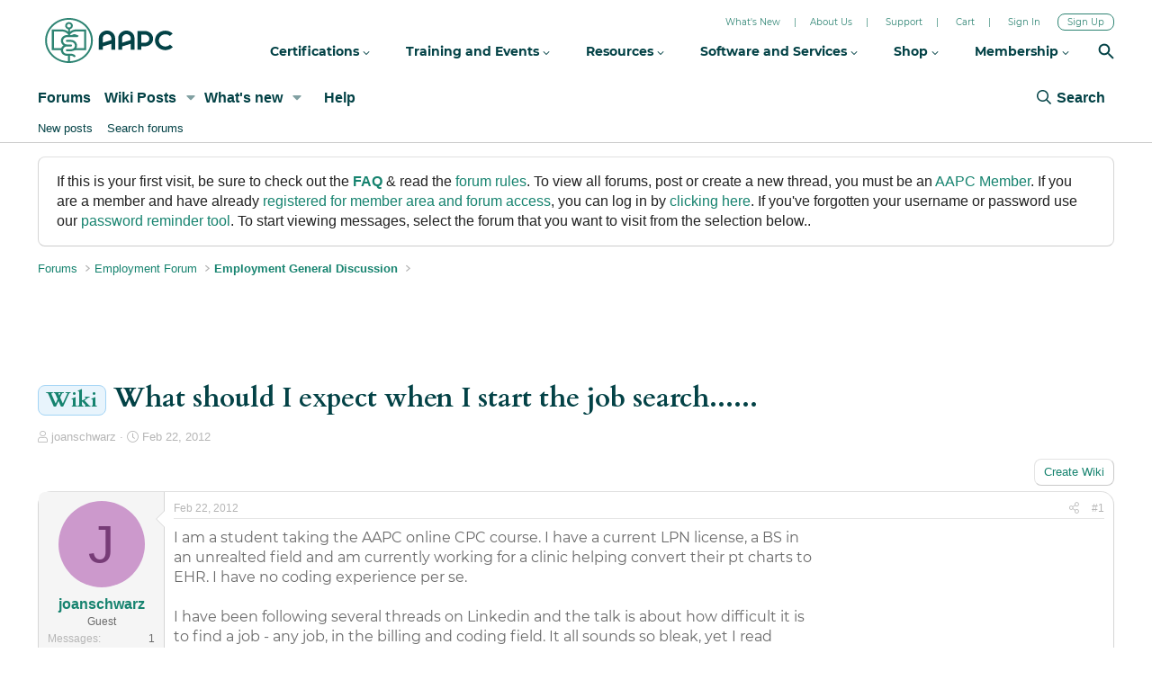

--- FILE ---
content_type: text/html; charset=utf-8
request_url: https://www.aapc.com/discuss/threads/what-should-i-expect-when-i-start-the-job-search.69166/
body_size: 18470
content:
<!DOCTYPE html>
<html id="XF" lang="en-US" dir="LTR"
	data-app="public"
	data-template="thread_view"
	data-container-key="node-446"
	data-content-key="thread-69166"
	data-logged-in="false"
	data-user-name=""
	data-user-id="0"
	data-cookie-prefix="xf_"
	class="has-no-js template-thread_view"
	>
<head>
	<meta charset="utf-8" />
	<meta http-equiv="X-UA-Compatible" content="IE=Edge" />
	<meta name="viewport" content="width=device-width, initial-scale=1">
  
	
	
	

	<title>Wiki - What should I expect when I start the job search...... | Medical Billing and Coding Forum - AAPC</title>
	
	
		
		<meta name="description" content="I am a student taking the AAPC online CPC course.  I have a current LPN license, a BS in an unrealted field and am currently working for a clinic helping..." />
		<meta property="og:description" content="I am a student taking the AAPC online CPC course.  I have a current LPN license, a BS in an unrealted field and am currently working for a clinic helping convert their pt charts to EHR.  I have no coding experience per se. 

I have been following several threads on Linkedin and the talk is about..." />
		<meta property="twitter:description" content="I am a student taking the AAPC online CPC course.  I have a current LPN license, a BS in an unrealted field and am currently working for a clinic helping convert their pt charts to EHR.  I have no..." />
	
	
		<meta property="og:url" content="https://www.aapc.com/discuss/threads/what-should-i-expect-when-i-start-the-job-search.69166/" />
	
		<link rel="canonical" href="https://www.aapc.com/discuss/threads/what-should-i-expect-when-i-start-the-job-search.69166/" />
	

	
		
	
	
	<meta property="og:site_name" content="Medical Billing and Coding Forum - AAPC" />


	
	
		
	
	
	<meta property="og:type" content="website" />


	
	
		
	
	
	
		<meta property="og:title" content="Wiki - What should I expect when I start the job search......" />
		<meta property="twitter:title" content="Wiki - What should I expect when I start the job search......" />
	


	
	
	
	

	
		<meta name="theme-color" content="#0f578a" />
	

	
	
	
	

	<link rel="stylesheet" href="/discuss/css.php?css=public%3Anormalize.css%2Cpublic%3Afa.css%2Cpublic%3Acore.less%2Cpublic%3Aapp.less&amp;s=1&amp;l=1&amp;d=1769079691&amp;k=60523e38422b69bd93d2d887d3a9ecf15b09923e" />

	<link rel="stylesheet" href="/discuss/css.php?css=public%3Amessage.less%2Cpublic%3Anotices.less%2Cpublic%3Ashare_controls.less%2Cpublic%3Aextra.less&amp;s=1&amp;l=1&amp;d=1769079691&amp;k=8d853d61699134bbeea365cabb6aad47d2f4e1b1" />


	
		<script src="/discuss/js/xf/preamble.min.js?_v=606a58be"></script>
	

	
	<script src="/discuss/js/vendor/vendor-compiled.js?_v=606a58be" defer></script>
	<script src="/discuss/js/xf/core-compiled.js?_v=606a58be" defer></script>

	<script>
		XF.ready(() =>
		{
			XF.extendObject(true, XF.config, {
				// 
				userId: 0,
				enablePush: false,
				pushAppServerKey: '',
				url: {
					fullBase: 'https://www.aapc.com/discuss/',
					basePath: '/discuss/',
					css: '/discuss/css.php?css=__SENTINEL__&s=1&l=1&d=1769079691',
					js: '/discuss/js/__SENTINEL__?_v=606a58be',
					icon: '/discuss/data/local/icons/__VARIANT__.svg?v=1769079524#__NAME__',
					iconInline: '/discuss/styles/fa/__VARIANT__/__NAME__.svg?v=5.15.3',
					keepAlive: '/discuss/login/keep-alive'
				},
				cookie: {
					path: '/',
					domain: '',
					prefix: 'xf_',
					secure: true,
					consentMode: 'disabled',
					consented: ["optional","_third_party"]
				},
				cacheKey: 'f3ed7234243583f554e27d349fe769c5',
				csrf: '1769482594,6b50adffab92a9940877cdadf0cf3ff6',
				js: {},
				fullJs: false,
				css: {"public:message.less":true,"public:notices.less":true,"public:share_controls.less":true,"public:extra.less":true},
				time: {
					now: 1769482594,
					today: 1769410800,
					todayDow: 1,
					tomorrow: 1769497200,
					yesterday: 1769324400,
					week: 1768892400,
					month: 1767250800,
					year: 1767250800
				},
				style: {
					light: '',
					dark: '',
					defaultColorScheme: 'light'
				},
				borderSizeFeature: '3px',
				fontAwesomeWeight: 'r',
				enableRtnProtect: true,
				
				enableFormSubmitSticky: true,
				imageOptimization: '0',
				imageOptimizationQuality: 0.85,
				uploadMaxFilesize: 2097152,
				uploadMaxWidth: 0,
				uploadMaxHeight: 0,
				allowedVideoExtensions: ["m4v","mov","mp4","mp4v","mpeg","mpg","ogv","webm"],
				allowedAudioExtensions: ["mp3","opus","ogg","wav"],
				shortcodeToEmoji: true,
				visitorCounts: {
					conversations_unread: '0',
					alerts_unviewed: '0',
					total_unread: '0',
					title_count: true,
					icon_indicator: true
				},
				jsMt: {"xf\/action.js":"35f7df75","xf\/embed.js":"35f7df75","xf\/form.js":"35f7df75","xf\/structure.js":"35f7df75","xf\/tooltip.js":"35f7df75"},
				jsState: {},
				publicMetadataLogoUrl: '',
				publicPushBadgeUrl: 'https://www.aapc.com/discuss/styles/default/xenforo/bell.png'
			})

			XF.extendObject(XF.phrases, {
				// 
				date_x_at_time_y:     "{date} at {time}",
				day_x_at_time_y:      "{day} at {time}",
				yesterday_at_x:       "Yesterday at {time}",
				x_minutes_ago:        "{minutes} minutes ago",
				one_minute_ago:       "1 minute ago",
				a_moment_ago:         "A moment ago",
				today_at_x:           "Today at {time}",
				in_a_moment:          "In a moment",
				in_a_minute:          "In a minute",
				in_x_minutes:         "In {minutes} minutes",
				later_today_at_x:     "Later today at {time}",
				tomorrow_at_x:        "Tomorrow at {time}",
				short_date_x_minutes: "{minutes}m",
				short_date_x_hours:   "{hours}h",
				short_date_x_days:    "{days}d",

				day0: "Sunday",
				day1: "Monday",
				day2: "Tuesday",
				day3: "Wednesday",
				day4: "Thursday",
				day5: "Friday",
				day6: "Saturday",

				dayShort0: "Sun",
				dayShort1: "Mon",
				dayShort2: "Tue",
				dayShort3: "Wed",
				dayShort4: "Thu",
				dayShort5: "Fri",
				dayShort6: "Sat",

				month0: "January",
				month1: "February",
				month2: "March",
				month3: "April",
				month4: "May",
				month5: "June",
				month6: "July",
				month7: "August",
				month8: "September",
				month9: "October",
				month10: "November",
				month11: "December",

				active_user_changed_reload_page: "The active user has changed. Reload the page for the latest version.",
				server_did_not_respond_in_time_try_again: "The server did not respond in time. Please try again.",
				oops_we_ran_into_some_problems: "404 Error Page",
				oops_we_ran_into_some_problems_more_details_console: "Oops! We ran into some problems. Please try again later. More error details may be in the browser console.",
				file_too_large_to_upload: "The file is too large to be uploaded.",
				uploaded_file_is_too_large_for_server_to_process: "The uploaded file is too large for the server to process.",
				files_being_uploaded_are_you_sure: "Files are still being uploaded. Are you sure you want to submit this form?",
				attach: "Attach files",
				rich_text_box: "Rich text box",
				close: "Close",
				link_copied_to_clipboard: "Link copied to clipboard.",
				text_copied_to_clipboard: "Text copied to clipboard.",
				loading: "Loading…",
				you_have_exceeded_maximum_number_of_selectable_items: "You have exceeded the maximum number of selectable items.",

				processing: "Processing",
				'processing...': "Processing…",

				showing_x_of_y_items: "Showing {count} of {total} items",
				showing_all_items: "Showing all items",
				no_items_to_display: "No items to display",

				number_button_up: "Increase",
				number_button_down: "Decrease",

				push_enable_notification_title: "Push notifications enabled successfully at Medical Billing and Coding Forum - AAPC",
				push_enable_notification_body: "Thank you for enabling push notifications!",

				pull_down_to_refresh: "Pull down to refresh",
				release_to_refresh: "Release to refresh",
				refreshing: "Refreshing…"
			})
		})
	</script>

	


	
	
	
	<script src="https://code.jquery.com/jquery-3.6.0.min.js"></script>
	<script src='https://aapcperfect.s3.amazonaws.com/aapc/js/hellobar-on-off.js' async></script>
<link rel="preload" href="https://fonts.googleapis.com/css?family=Open+Sans:300,400,700&display=swap" as="style" media="screen" onload="this.rel='stylesheet'" id="forum-google-fonts-css" >
	<noscript><link rel="stylesheet" href="https://fonts.googleapis.com/css?family=Open+Sans:300,400,700&display=swap" media="screen" ></noscript>

<!-- Google Tag Manager -->

<script>(function(w,d,s,l,i){w[l]=w[l]||[];w[l].push({'gtm.start':

new Date().getTime(),event:'gtm.js'});var f=d.getElementsByTagName(s)[0],

j=d.createElement(s),dl=l!='dataLayer'?'&l='+l:'';j.async=true;j.src=

'https://www.googletagmanager.com/gtm.js?id='+i+dl;f.parentNode.insertBefore(j,f);

})(window,document,'script','dataLayer','GTM-MFT5KMP');</script>

<!-- End Google Tag Manager -->	
</head>
<body data-template="thread_view">
<!-- DFP Ad Code starts-->
<script>
const screenWidth = window.innerWidth || document.documentElement.clientWidth || document.body.clientWidth;

if(screenWidth > 1024){
    let script = document.createElement("script");
    script.src = "https://securepubads.g.doubleclick.net/tag/js/gpt.js"; 
    script.setAttribute('async', true);
    document.getElementsByTagName('body')[0].appendChild(script);
    console.log("Added script");
}
</script>


<script>
  var googletag = googletag || {};
  googletag.cmd = googletag.cmd || [];
</script>

<script>
  googletag.cmd.push(function() {
    googletag.defineSlot('/114152352/Forums_Default_728x90', [728, 90], 'div-gpt-ad-1485952256770-0').addService(googletag.pubads());
    googletag.defineSlot('/114152352/Forums_Anesthesia_728x90', [728, 90], 'div-gpt-ad-1357235270443-0').addService(googletag.pubads());
    googletag.defineSlot('/114152352/Forums_Billing_728x90', [728, 90], 'div-gpt-ad-1357233044304-0').addService(googletag.pubads());
    googletag.defineSlot('/114152352/Forums_Outpatient_728x90', [728, 90], 'div-gpt-ad-1357235927296-0').addService(googletag.pubads());
    googletag.defineSlot('/114152352/Forums_Cardiology_728x90', [728, 90], 'div-gpt-ad-1357236296368-0').addService(googletag.pubads());
    googletag.defineSlot('/114152352/Forums_Cardiovascular_728x90', [728, 90], 'div-gpt-ad-1357236495061-0').addService(googletag.pubads());
    googletag.defineSlot('/114152352/Forums_Compliance_728x90', [728, 90], 'div-gpt-ad-1357240036069-0').addService(googletag.pubads());
    googletag.defineSlot('/114152352/Forum_Custom_728x90', [728, 90], 'div-gpt-ad-1366734970619-0').addService(googletag.pubads());
    googletag.defineSlot('/114152352/Forums_Dermatology_728x90', [728, 90], 'div-gpt-ad-1357236706044-0').addService(googletag.pubads());
    googletag.defineSlot('/114152352/Forums_EM_728x90', [728, 90], 'div-gpt-ad-1357236846673-0').addService(googletag.pubads());
    googletag.defineSlot('/114152352/Forums_EMR_728x90', [728, 90], 'div-gpt-ad-1361986519588-0').addService(googletag.pubads());
    googletag.defineSlot('/114152352/Forums_Emergency_728x90', [728, 90], 'div-gpt-ad-1357237147764-0').addService(googletag.pubads());
    googletag.defineSlot('/114152352/Forums_ENT_728x90', [728, 90], 'div-gpt-ad-1357237469592-0').addService(googletag.pubads());
    googletag.defineSlot('/114152352/Forums_Family_728x90', [728, 90], 'div-gpt-ad-1357237668880-0').addService(googletag.pubads());
    googletag.defineSlot('/114152352/Forums_Gastroenterology_728x90', [728, 90], 'div-gpt-ad-1357237820780-0').addService(googletag.pubads());
    googletag.defineSlot('/114152352/Forums_General_Surgery_728x90', [728, 90], 'div-gpt-ad-1357237957994-0').addService(googletag.pubads());
    googletag.defineSlot('/114152352/Forums_Hematology_728x90', [728, 90], 'div-gpt-ad-1357238107394-0').addService(googletag.pubads());
    googletag.defineSlot('/114152352/Forums_ICD10_728x90', [728, 90], 'div-gpt-ad-1357233994886-0').addService(googletag.pubads());
    googletag.defineSlot('/114152352/Forums_Internal_728x90', [728, 90], 'div-gpt-ad-1357238274024-0').addService(googletag.pubads());
    googletag.defineSlot('/114152352/Forums_Interventional_728x90', [728, 90], 'div-gpt-ad-1357238479569-0').addService(googletag.pubads());
    googletag.defineSlot('/114152352/Forums_Jobs_728x90', [728, 90], 'div-gpt-ad-1357240199225-0').addService(googletag.pubads());
    googletag.defineSlot('/114152352/Forums_LC_General_728x90', [728, 90], 'div-gpt-ad-1357240972748-0').addService(googletag.pubads());
    googletag.defineSlot('/114152352/Forum_MedicalCoding_GeneralDiscussion', [728, 90], 'div-gpt-ad-1396379026411-0').addService(googletag.pubads());
    googletag.defineSlot('/114152352/Forums_OBGYN_728x90', [728, 90], 'div-gpt-ad-1357238715715-0').addService(googletag.pubads());
    googletag.defineSlot('/114152352/Forums_Orthopaedics_728x90', [728, 90], 'div-gpt-ad-1357238914981-0').addService(googletag.pubads());
    googletag.defineSlot('/114152352/Forums_Payer_728x90', [728, 90], 'div-gpt-ad-1357233445597-0').addService(googletag.pubads());
    googletag.defineSlot('/114152352/Forums_Pediatrics_728x90', [728, 90], 'div-gpt-ad-1357239048355-1').addService(googletag.pubads());
    googletag.defineSlot('/114152352/Forums_Plastic_Surgery_728x90', [728, 90], 'div-gpt-ad-1357239199596-0').addService(googletag.pubads());
    googletag.defineSlot('/114152352/Forums_PM_728x90', [728, 90], 'div-gpt-ad-1357234332709-0').addService(googletag.pubads());
    googletag.defineSlot('/114152352/Forums_Urology_728x90', [728, 90], 'div-gpt-ad-1357239353004-0').addService(googletag.pubads());
    googletag.defineSlot('/114152352/Forum-DiagnosisCoding', [728, 90], 'div-gpt-ad-1419942557507-0').addService(googletag.pubads());
    googletag.defineSlot('/114152352/Inpatient_Forum', [728, 90], 'div-gpt-ad-1436787924913-0').addService(googletag.pubads());
    googletag.defineSlot('/114152352/Forums_Macra_728x90', [728, 90], 'div-gpt-ad-1496039151409-0').addService(googletag.pubads());
    googletag.defineSlot('/114152352/Forums_Footer_728x90', [728, 90], 'div-gpt-ad-1509614489499-0').addService(googletag.pubads());
    googletag.pubads().enableSingleRequest();
    googletag.enableServices();
  });
</script>
<!-- DFP Ad Code Ends -->
<!-- Google Tag Manager (noscript) -->
<noscript><iframe src="https://www.googletagmanager.com/ns.html?id=GTM-MFT5KMP" height="0" width="0" style="display:none;visibility:hidden"></iframe></noscript>
<!-- End Google Tag Manager (noscript) -->
	
<div class="p-pageWrapper" id="top">


<div class="aapcHeaderWidget"></div>
<script id="mainAAPCExternalHeaderJs">
    var path='https://static.aapc.com/aapc';
    if (window.location.hostname !== 'www.aapc.com') {
        path = '//' + window.location.hostname;
    }
    else {
        path='https://static.aapc.com/aapc';
    }
    !function () {
        var a = document.createElement("script");
        a.type = "text/javascript",
            a.async = !0,
            a.setAttribute('defer', 'defer'),
            a.src = path+"/external/aapc-forum-header-external.js";
        var b = document.getElementsByTagName("script")[0];
        b.parentNode.insertBefore(a, b)
    }();
</script>
<header class="p-header" id="header">
	<div class="p-header-inner">
		<div class="p-header-content">

		<!--	<div class="p-header-logo p-header-logo--image">
				<a href="https://www.aapc.com/discuss/">
					<img src="/discuss/styles/default/xenforo/xenforo-logo.svg"
						alt="Medical Billing and Coding Forum - AAPC"
						 />
				</a>
			</div>-->

			
		</div>
	</div>
</header>





	<div class="p-navSticky p-navSticky--all" data-xf-init="sticky-header">
		
	<nav class="p-nav">
		<div class="p-nav-inner">
			<a class="p-nav-menuTrigger" data-xf-click="off-canvas" data-menu=".js-headerOffCanvasMenu" role="button" tabindex="0">
				<i aria-hidden="true"></i>
				<span class="p-nav-menuText">Menu</span>
			</a>

			<!--<div class="p-nav-smallLogo">
				<a href="https://www.aapc.com/discuss/">
					<img src="/discuss/styles/default/xenforo/xenforo-logo.svg"
						alt="Medical Billing and Coding Forum - AAPC"
					 />
				</a>
			</div>-->

			<div class="p-nav-scroller hScroller" data-xf-init="h-scroller" data-auto-scroll=".p-navEl.is-selected">
				<div class="hScroller-scroll">
					<ul class="p-nav-list js-offCanvasNavSource">
					
						<li>
							
	<div class="p-navEl is-selected" data-has-children="true">
		

			
	
	<a href="/discuss/"
		class="p-navEl-link p-navEl-link--splitMenu "
		
		
		data-nav-id="forums">Forums</a>


			<a data-xf-key="1"
				data-xf-click="menu"
				data-menu-pos-ref="< .p-navEl"
				data-arrow-pos-ref="< .p-navEl"
				class="p-navEl-splitTrigger"
				role="button"
				tabindex="0"
				aria-label="Toggle expanded"
				aria-expanded="false"
				aria-haspopup="true"></a>

		
		
			<div class="menu menu--structural" data-menu="menu" aria-hidden="true">
				<div class="menu-content">
					<!--<h4 class="menu-header">Forums</h4>-->
					
						
	
	
	<a href="/discuss/whats-new/posts/"
		class="menu-linkRow u-indentDepth0 js-offCanvasCopy "
		
		
		data-nav-id="newPosts">New posts</a>

	

					
						
	
	
	<a href="/discuss/search/?type=post"
		class="menu-linkRow u-indentDepth0 js-offCanvasCopy "
		
		
		data-nav-id="searchForums">Search forums</a>

	

					
				</div>
			</div>
		
	</div>

						</li>
					
						<li>
							
	<div class="p-navEl " data-has-children="true">
		

			
	
	<a href="/discuss/wiki/"
		class="p-navEl-link p-navEl-link--splitMenu "
		
		
		data-nav-id="xfbg_wiki">Wiki Posts</a>


			<a data-xf-key="2"
				data-xf-click="menu"
				data-menu-pos-ref="< .p-navEl"
				data-arrow-pos-ref="< .p-navEl"
				class="p-navEl-splitTrigger"
				role="button"
				tabindex="0"
				aria-label="Toggle expanded"
				aria-expanded="false"
				aria-haspopup="true"></a>

		
		
			<div class="menu menu--structural" data-menu="menu" aria-hidden="true">
				<div class="menu-content">
					<!--<h4 class="menu-header">Wiki Posts</h4>-->
					
						
	
	
	<a href="/discuss/wiki/"
		class="menu-linkRow u-indentDepth0 js-offCanvasCopy "
		
		
		data-nav-id="xfbg_all_wiki_posts_sub">All Wiki Posts</a>

	

					
						
	
	
	<a href="/discuss/wiki/recent"
		class="menu-linkRow u-indentDepth0 js-offCanvasCopy "
		
		
		data-nav-id="xfbg_recent_wiki_posts_sub">Recent Wiki Posts</a>

	

					
				</div>
			</div>
		
	</div>

						</li>
					
						<li>
							
	<div class="p-navEl " data-has-children="true">
		

			
	
	<a href="/discuss/whats-new/"
		class="p-navEl-link p-navEl-link--splitMenu "
		
		
		data-nav-id="whatsNew">What's new</a>


			<a data-xf-key="3"
				data-xf-click="menu"
				data-menu-pos-ref="< .p-navEl"
				data-arrow-pos-ref="< .p-navEl"
				class="p-navEl-splitTrigger"
				role="button"
				tabindex="0"
				aria-label="Toggle expanded"
				aria-expanded="false"
				aria-haspopup="true"></a>

		
		
			<div class="menu menu--structural" data-menu="menu" aria-hidden="true">
				<div class="menu-content">
					<!--<h4 class="menu-header">What's new</h4>-->
					
						
	
	
	<a href="/discuss/featured/"
		class="menu-linkRow u-indentDepth0 js-offCanvasCopy "
		
		
		data-nav-id="featured">Featured content</a>

	

					
						
	
	
	<a href="/discuss/whats-new/posts/"
		class="menu-linkRow u-indentDepth0 js-offCanvasCopy "
		 rel="nofollow"
		
		data-nav-id="whatsNewPosts">New posts</a>

	

					
						
	
	
	<a href="/discuss/whats-new/profile-posts/"
		class="menu-linkRow u-indentDepth0 js-offCanvasCopy "
		 rel="nofollow"
		
		data-nav-id="whatsNewProfilePosts">New profile posts</a>

	

					
						
	
	
	<a href="/discuss/whats-new/latest-activity"
		class="menu-linkRow u-indentDepth0 js-offCanvasCopy "
		 rel="nofollow"
		
		data-nav-id="latestActivity">Latest activity</a>

	

					
				</div>
			</div>
		
	</div>

						</li>
					
						<li>
							
	<div class="p-navEl " >
		

			
	
	<a href="/discuss/help/"
		class="p-navEl-link "
		
		data-xf-key="4"
		data-nav-id="help">Help</a>


			

		
		
	</div>

						</li>
					
					</ul>
				</div>
			</div>

			<div class="p-nav-opposite">
				<div class="p-navgroup p-account p-navgroup--guest">
					
						<a href="/discuss/login/" class="p-navgroup-link p-navgroup-link--textual p-navgroup-link--logIn"
							 data-follow-redirects="on">
							<span class="p-navgroup-linkText">Log in</span>
						</a>
						
					
				</div>
			
				<div class="p-navgroup p-discovery">
					<a href="/discuss/whats-new/"
						class="p-navgroup-link p-navgroup-link--iconic p-navgroup-link--whatsnew"
						title="What&#039;s new">
						<i aria-hidden="true"></i>
						<span class="p-navgroup-linkText">What's new</span>
					</a>

					
						<a href="/discuss/search/"
							class="p-navgroup-link p-navgroup-link--iconic p-navgroup-link--search"
							data-xf-click="menu"
							data-xf-key="/"
							aria-label="Search"
							aria-expanded="false"
							aria-haspopup="true"
							title="Search">
							<i aria-hidden="true"></i>
							<span class="p-navgroup-linkText">Search</span>
						</a>
						<div class="menu menu--structural menu--wide" data-menu="menu" aria-hidden="true">
							<form action="/discuss/search/search" method="post"
								class="menu-content"
								data-xf-init="quick-search">

								<h3 class="menu-header">Search</h3>
								
								<div class="menu-row">
									
										<div class="inputGroup inputGroup--joined">
											<input type="text" class="input" name="keywords" placeholder="Search…" aria-label="Search" data-menu-autofocus="true" />
											
			<select name="constraints" class="js-quickSearch-constraint input" aria-label="Search within">
				<option value="">Everywhere</option>
<option value="{&quot;search_type&quot;:&quot;post&quot;}">Threads</option>
<option value="{&quot;search_type&quot;:&quot;post&quot;,&quot;c&quot;:{&quot;nodes&quot;:[446],&quot;child_nodes&quot;:1}}">This forum</option>
<option value="{&quot;search_type&quot;:&quot;post&quot;,&quot;c&quot;:{&quot;thread&quot;:69166}}">This thread</option>

			</select>
		
										</div>
									
								</div>

								
								<div class="menu-row">
									<label class="iconic"><input type="checkbox"  name="c[title_only]" value="1" /><i aria-hidden="true"></i><span class="iconic-label">Search titles only</span></label>

								</div>
								
								<div class="menu-row">
									<div class="inputGroup">
										<span class="inputGroup-text" id="ctrl_search_menu_by_member">By:</span>
										<input class="input" name="c[users]" data-xf-init="auto-complete" placeholder="Member" aria-labelledby="ctrl_search_menu_by_member" />
									</div>
								</div>
								<div class="menu-footer">
									<span class="menu-footer-controls">
										<button type="submit" class="button button--icon button--icon--search button--primary"><i class="fa--xf far fa-search "><svg xmlns="http://www.w3.org/2000/svg" role="img" aria-hidden="true" ><use href="/discuss/data/local/icons/regular.svg?v=1769079524#search"></use></svg></i><span class="button-text">Search</span></button>
										<a href="/discuss/search/" class="button "><span class="button-text">Advanced search…</span></a>
									</span>
								</div>

								<input type="hidden" name="_xfToken" value="1769482594,6b50adffab92a9940877cdadf0cf3ff6" />
							</form>
						</div>
					
				</div>
			</div>
		</div>
	</nav>

		
	
		<div class="p-sectionLinks">
			<div class="p-sectionLinks-inner hScroller" data-xf-init="h-scroller">
				<div class="hScroller-scroll">
					<ul class="p-sectionLinks-list">
					
						<li>
							
	<div class="p-navEl " >
		

			
	
	<a href="/discuss/whats-new/posts/"
		class="p-navEl-link "
		
		data-xf-key="alt+1"
		data-nav-id="newPosts">New posts</a>


			

		
		
	</div>

						</li>
					
						<li>
							
	<div class="p-navEl " >
		

			
	
	<a href="/discuss/search/?type=post"
		class="p-navEl-link "
		
		data-xf-key="alt+2"
		data-nav-id="searchForums">Search forums</a>


			

		
		
	</div>

						</li>
					
					</ul>
				</div>
			</div>
		</div>
	

	</div>


<div class="offCanvasMenu offCanvasMenu--nav js-headerOffCanvasMenu" data-menu="menu" aria-hidden="true" data-ocm-builder="navigation">
	<div class="offCanvasMenu-backdrop" data-menu-close="true"></div>
	<div class="offCanvasMenu-content">
		<div class="offCanvasMenu-header">
			Menu
			<a class="offCanvasMenu-closer" data-menu-close="true" role="button" tabindex="0" aria-label="Close"></a>
		</div>
		
			<div class="p-offCanvasRegisterLink">
				<div class="offCanvasMenu-linkHolder">
					<a href="/discuss/login/" class="offCanvasMenu-link" data-xf-click="overlay" data-menu-close="true">
						Log in
					</a>
				</div>
				<hr class="offCanvasMenu-separator" />
				
			</div>
		
		<div class="js-offCanvasNavTarget"></div>
	</div>
</div>

<div class="p-body">
	<div class="p-body-inner">
		<!--XF:EXTRA_OUTPUT-->

		
			
	
		
		

		<ul class="notices notices--block  js-notices"
			data-xf-init="notices"
			data-type="block"
			data-scroll-interval="6">

			
				
	<li class="notice js-notice blockMessage"
		data-notice-id="17"
		data-delay-duration="0"
		data-display-duration="0"
		data-auto-dismiss=""
		data-visibility="">

		
		<div class="notice-content">
			
			If this is your first visit, be sure to check out the <strong><a href="/discuss/help/aapc-forum-rules/">FAQ</a></strong> &amp; read the <a rel="nofollow" href="/discuss/help/aapc-forum-rules/">forum rules</a>. To view all forums, post or create a new thread, you must be an <a href="/membership/">AAPC Member</a>. If you are a member and have already <a href="/sso-landing/loginAzure.aspx?action=signup">registered for member area and forum access</a>, you can log in by <a href="/sso-landing/loginAzure.aspx?action=signin&r=/discuss/">clicking here</a>. If you've forgotten your username or password use our <a href="/sso-landing/loginAzure.aspx?action=signin&r=/discuss/">password reminder tool</a>. To start viewing messages, select the forum that you want to visit from the selection below..
		</div>
	</li>

			
		</ul>
	

		

		

		
		
	
		<ul class="p-breadcrumbs "
			itemscope itemtype="https://schema.org/BreadcrumbList">
		
			

			
			

			
				
				
	<li itemprop="itemListElement" itemscope itemtype="https://schema.org/ListItem">
		<a href="/discuss/" itemprop="item">
			<span itemprop="name">Forums</span>
		</a>
		<meta itemprop="position" content="1" />
	</li>

			
			
				
				
	<li itemprop="itemListElement" itemscope itemtype="https://schema.org/ListItem">
		<a href="/discuss/#employment-forum.441" itemprop="item">
			<span itemprop="name">Employment Forum</span>
		</a>
		<meta itemprop="position" content="2" />
	</li>

			
				
				
	<li itemprop="itemListElement" itemscope itemtype="https://schema.org/ListItem">
		<a href="/discuss/forums/employment-general-discussion.446/" itemprop="item">
			<span itemprop="name">Employment General Discussion</span>
		</a>
		<meta itemprop="position" content="3" />
	</li>

			

		
		</ul>
	

		

	
	<script>
	    window.mobileCheck = function() {
	        let check = false;
	        (function(a) {
	            if (/(android|bb\d+|meego).+mobile|avantgo|bada\/|blackberry|blazer|compal|elaine|fennec|hiptop|iemobile|ip(hone|od)|iris|kindle|lge |maemo|midp|mmp|mobile.+firefox|netfront|opera m(ob|in)i|palm( os)?|phone|p(ixi|re)\/|plucker|pocket|psp|series(4|6)0|symbian|treo|up\.(browser|link)|vodafone|wap|windows ce|xda|xiino/i.test(a) || /1207|6310|6590|3gso|4thp|50[1-6]i|770s|802s|a wa|abac|ac(er|oo|s\-)|ai(ko|rn)|al(av|ca|co)|amoi|an(ex|ny|yw)|aptu|ar(ch|go)|as(te|us)|attw|au(di|\-m|r |s )|avan|be(ck|ll|nq)|bi(lb|rd)|bl(ac|az)|br(e|v)w|bumb|bw\-(n|u)|c55\/|capi|ccwa|cdm\-|cell|chtm|cldc|cmd\-|co(mp|nd)|craw|da(it|ll|ng)|dbte|dc\-s|devi|dica|dmob|do(c|p)o|ds(12|\-d)|el(49|ai)|em(l2|ul)|er(ic|k0)|esl8|ez([4-7]0|os|wa|ze)|fetc|fly(\-|_)|g1 u|g560|gene|gf\-5|g\-mo|go(\.w|od)|gr(ad|un)|haie|hcit|hd\-(m|p|t)|hei\-|hi(pt|ta)|hp( i|ip)|hs\-c|ht(c(\-| |_|a|g|p|s|t)|tp)|hu(aw|tc)|i\-(20|go|ma)|i230|iac( |\-|\/)|ibro|idea|ig01|ikom|im1k|inno|ipaq|iris|ja(t|v)a|jbro|jemu|jigs|kddi|keji|kgt( |\/)|klon|kpt |kwc\-|kyo(c|k)|le(no|xi)|lg( g|\/(k|l|u)|50|54|\-[a-w])|libw|lynx|m1\-w|m3ga|m50\/|ma(te|ui|xo)|mc(01|21|ca)|m\-cr|me(rc|ri)|mi(o8|oa|ts)|mmef|mo(01|02|bi|de|do|t(\-| |o|v)|zz)|mt(50|p1|v )|mwbp|mywa|n10[0-2]|n20[2-3]|n30(0|2)|n50(0|2|5)|n7(0(0|1)|10)|ne((c|m)\-|on|tf|wf|wg|wt)|nok(6|i)|nzph|o2im|op(ti|wv)|oran|owg1|p800|pan(a|d|t)|pdxg|pg(13|\-([1-8]|c))|phil|pire|pl(ay|uc)|pn\-2|po(ck|rt|se)|prox|psio|pt\-g|qa\-a|qc(07|12|21|32|60|\-[2-7]|i\-)|qtek|r380|r600|raks|rim9|ro(ve|zo)|s55\/|sa(ge|ma|mm|ms|ny|va)|sc(01|h\-|oo|p\-)|sdk\/|se(c(\-|0|1)|47|mc|nd|ri)|sgh\-|shar|sie(\-|m)|sk\-0|sl(45|id)|sm(al|ar|b3|it|t5)|so(ft|ny)|sp(01|h\-|v\-|v )|sy(01|mb)|t2(18|50)|t6(00|10|18)|ta(gt|lk)|tcl\-|tdg\-|tel(i|m)|tim\-|t\-mo|to(pl|sh)|ts(70|m\-|m3|m5)|tx\-9|up(\.b|g1|si)|utst|v400|v750|veri|vi(rg|te)|vk(40|5[0-3]|\-v)|vm40|voda|vulc|vx(52|53|60|61|70|80|81|83|85|98)|w3c(\-| )|webc|whit|wi(g |nc|nw)|wmlb|wonu|x700|yas\-|your|zeto|zte\-/i.test(a.substr(0, 4))) check = true;
	        })(navigator.userAgent || navigator.vendor || window.opera);
	        return check;
	    };
	    if (!mobileCheck()) {
	       document.write('<center class="deskContent">');
		document.write("<div id='div-gpt-ad-1485952256770-0' style='height:90px; width:728px;'>");
	googletag.cmd.push(function() { googletag.display('div-gpt-ad-1485952256770-0'); });
	document.write('</div></center>') 
	    }
	</script>



		
	<noscript class="js-jsWarning"><div class="blockMessage blockMessage--important blockMessage--iconic u-noJsOnly">JavaScript is disabled. For a better experience, please enable JavaScript in your browser before proceeding.</div></noscript>

		
	<div class="blockMessage blockMessage--important blockMessage--iconic js-browserWarning" style="display: none">You are using an out of date browser. It  may not display this or other websites correctly.<br />You should upgrade or use an <a href="https://www.google.com/chrome/" target="_blank" rel="noopener">alternative browser</a>.</div>


		
			<div class="p-body-header">
			
				
					<div class="p-title ">
					
						
							<h1 class="p-title-value"><span class="label label--primary" dir="auto">Wiki</span><span class="label-append">&nbsp;</span>What should I expect when I start the job search......</h1>
						
						
					
					</div>
				

				
					<div class="p-description">
	<ul class="listInline listInline--bullet">
		<li>
			<i class="fa--xf far fa-user "><svg xmlns="http://www.w3.org/2000/svg" role="img" ><title>Thread starter</title><use href="/discuss/data/local/icons/regular.svg?v=1769079524#user"></use></svg></i>
			<span class="u-srOnly">Thread starter</span>

			<a href="/discuss/members/joanschwarz.176843/" class="username  u-concealed" dir="auto" data-user-id="176843" data-xf-init="member-tooltip">joanschwarz</a>
		</li>
		<li>
			<i class="fa--xf far fa-clock "><svg xmlns="http://www.w3.org/2000/svg" role="img" ><title>Start date</title><use href="/discuss/data/local/icons/regular.svg?v=1769079524#clock"></use></svg></i>
			<span class="u-srOnly">Start date</span>

			<a href="/discuss/threads/what-should-i-expect-when-i-start-the-job-search.69166/" class="u-concealed"><time  class="u-dt" dir="auto" datetime="2012-02-22T21:36:54-0700" data-timestamp="1329971814" data-date="Feb 22, 2012" data-time="9:36 PM" data-short="Feb &#039;12" title="Feb 22, 2012 at 9:36 PM">Feb 22, 2012</time></a>
		</li>
		
	</ul>
</div>
				
			
			</div>
		

		<div class="p-body-main  ">
			

			<div class="p-body-content">
				
				<div class="p-body-pageContent">













	
	
	
		
	
	
	


	
	
	
		
	
	
	


	
	
		
	
	
	


	
	










	

	
		
	







	






<div class="block block--messages" data-xf-init="" data-type="post" data-href="/discuss/inline-mod/">

	
	


	<div class="block-outer"><div class="block-outer-opposite">
				<div class="buttonGroup">
				
					
					
					
					
					
	<a href="/discuss/threads/what-should-i-expect-when-i-start-the-job-search.69166/wiki" class="button button--link" data-silent="true" data-xf-click="overlay"><span class="button-text">
		Create Wiki	
		
	</span></a>
	
	
	




					


				
				</div>
			</div></div>

	<div class="block-outer js-threadStatusField"></div>

	<div class="block-container lbContainer"
		data-xf-init="lightbox select-to-quote"
		data-message-selector=".js-post"
		data-lb-id="thread-69166"
		data-lb-universal="0">

		
<div class="block-body js-replyNewMessageContainer">


			
				
					
	

	
	

	

	
	<article class="message message--post js-post js-inlineModContainer  "
		data-author="joanschwarz"
		data-content="post-206681"
		id="js-post-206681"
		>

		

		<span class="u-anchorTarget" id="post-206681"></span>

		
			<div class="message-inner ">
				
					



<div class="message-cell message-cell--user">
						

	<section class="message-user"
		
		
		>

		

		<div class="message-avatar ">
			<div class="message-avatar-wrapper">
				<a href="/discuss/members/joanschwarz.176843/" class="avatar avatar--m avatar--default avatar--default--dynamic" data-user-id="176843" data-xf-init="member-tooltip" style="background-color: #cc99cc; color: #773c77">
			<span class="avatar-u176843-m" role="img" aria-label="joanschwarz">J</span> 
		</a>
				
			</div>
		</div>
		<div class="message-userDetails">
			<h4 class="message-name"><a href="/discuss/members/joanschwarz.176843/" class="username " dir="auto" data-user-id="176843" data-xf-init="member-tooltip">joanschwarz</a></h4>
			<h5 class="userTitle message-userTitle" dir="auto">Guest</h5>
			
		</div>
		
			
			
				<div class="message-userExtras">
				
					
					
						<dl class="pairs pairs--justified">
							<dt>Messages</dt>
							<dd>1</dd>
						</dl>
					
					
					
					
					
					
					
					
	<dl class="pairs pairs--justified">
		<dt>Best answers</dt>
		<dd>0</dd>
	</dl>


				
				</div>
			
		
		<span class="message-userArrow"></span>
	</section>

					</div>
				

				
					<div class="message-cell message-cell--main">
					
						<div class="message-main js-quickEditTarget">

							
								

	

	<header class="message-attribution message-attribution--split">
		<ul class="message-attribution-main listInline ">
			
			
			<li class="u-concealed">
				<a href="/discuss/threads/what-should-i-expect-when-i-start-the-job-search.69166/post-206681" rel="nofollow" >
					<time  class="u-dt" dir="auto" datetime="2012-02-22T21:36:54-0700" data-timestamp="1329971814" data-date="Feb 22, 2012" data-time="9:36 PM" data-short="Feb &#039;12" title="Feb 22, 2012 at 9:36 PM">Feb 22, 2012</time>
				</a>
			</li>
			
		</ul>

		<ul class="message-attribution-opposite message-attribution-opposite--list ">
			
			<li>
				<a href="/discuss/threads/what-should-i-expect-when-i-start-the-job-search.69166/post-206681"
					class="message-attribution-gadget"
					data-xf-init="share-tooltip"
					data-href="/discuss/posts/206681/share"
					aria-label="Share"
					rel="nofollow">
					<i class="fa--xf far fa-share-alt "><svg xmlns="http://www.w3.org/2000/svg" role="img" aria-hidden="true" ><use href="/discuss/data/local/icons/regular.svg?v=1769079524#share-alt"></use></svg></i>
				</a>
			</li>
			
				<li class="u-hidden js-embedCopy">
					
	<a href="javascript:"
		data-xf-init="copy-to-clipboard"
		data-copy-text="&lt;div class=&quot;js-xf-embed&quot; data-url=&quot;https://www.aapc.com/discuss&quot; data-content=&quot;post-206681&quot;&gt;&lt;/div&gt;&lt;script defer src=&quot;https://www.aapc.com/discuss/js/xf/external_embed.js?_v=606a58be&quot;&gt;&lt;/script&gt;"
		data-success="Embed code HTML copied to clipboard."
		class="">
		<i class="fa--xf far fa-code "><svg xmlns="http://www.w3.org/2000/svg" role="img" aria-hidden="true" ><use href="/discuss/data/local/icons/regular.svg?v=1769079524#code"></use></svg></i>
	</a>

				</li>
			
			
			
				<li>
					<a href="/discuss/threads/what-should-i-expect-when-i-start-the-job-search.69166/post-206681" rel="nofollow">
						#1
					</a>
				</li>
			
		</ul>
	</header>

							

							<div class="message-content js-messageContent">
							

								
									
	
	
	

								

								
									
	

	<div class="message-userContent lbContainer js-lbContainer "
		data-lb-id="post-206681"
		data-lb-caption-desc="joanschwarz &middot; Feb 22, 2012 at 9:36 PM">

		
			

	
		
	

		

		<article class="message-body js-selectToQuote">
			
				

	
	
	    <div class="firstPostAd" style="float:right; margin-left:20px; width:300px;">
	        
		
	<script async src="https://securepubads.g.doubleclick.net/tag/js/gpt.js" crossorigin="anonymous"></script>
	<script>
	  window.googletag = window.googletag || {cmd: []};
	  googletag.cmd.push(function() {
	    googletag.defineSlot('/114152352/Forum_Post_300x250', [300, 250], 'div-gpt-ad-1762872196219-0').addService(googletag.pubads());
	    googletag.pubads().enableSingleRequest();
	    googletag.enableServices();
	  });
	</script>
	<!-- /114152352/Forum_Post_300x250 -->
	<div id='div-gpt-ad-1762872196219-0' style='min-width: 300px; min-height: 250px;'>
	  <script>
	    googletag.cmd.push(function() { googletag.display('div-gpt-ad-1762872196219-0'); });
	  </script>
	</div>
	 </div>		
	   	
	


			

			<div >
				
					<div class="bbWrapper">I am a student taking the AAPC online CPC course.  I have a current LPN license, a BS in an unrealted field and am currently working for a clinic helping convert their pt charts to EHR.  I have no coding experience per se. <br />
<br />
I have been following several threads on Linkedin and the talk is about how difficult it is to find  a job - any job, in the billing and coding field.  It all sounds so bleak, yet I read about the job growth in this field.  Can someone tell me if it will really be this difficult?  I&#039;m not in a position to be unemployed for an extended length of time - already went through that.  - Thanks!</div>
				
			</div>

			<div class="js-selectToQuoteEnd">&nbsp;</div>
			
				
			
		</article>

		
			

	
		
	

		

		
	</div>

								

								
									
	

	

								

								
									
	

								

							
							</div>

							
								
	

	<footer class="message-footer">
		

		

		<div class="reactionsBar js-reactionsList ">
			
		</div>

		<div class="js-historyTarget message-historyTarget toggleTarget" data-href="trigger-href"></div>
	</footer>

							
						</div>

					
					</div>
				
			</div>
		
	</article>

	
	


				
			
				
					
	

	
	

	

	
	<article class="message message--post js-post js-inlineModContainer  "
		data-author="jennylynh"
		data-content="post-206793"
		id="js-post-206793"
		itemscope itemtype="https://schema.org/Comment" itemid="https://www.aapc.com/discuss/posts/206793/">

		
			<meta itemprop="parentItem" itemscope itemid="https://www.aapc.com/discuss/threads/what-should-i-expect-when-i-start-the-job-search.69166/" />
			<meta itemprop="name" content="Post #2" />
		

		<span class="u-anchorTarget" id="post-206793"></span>

		
			<div class="message-inner ">
				
					



<div class="message-cell message-cell--user">
						

	<section class="message-user"
		itemprop="author"
		itemscope itemtype="https://schema.org/Person"
		itemid="https://www.aapc.com/discuss/members/jennylynh.165773/">

		
			<meta itemprop="url" content="https://www.aapc.com/discuss/members/jennylynh.165773/" />
		

		<div class="message-avatar ">
			<div class="message-avatar-wrapper">
				<a href="/discuss/members/jennylynh.165773/" class="avatar avatar--m avatar--default avatar--default--dynamic" data-user-id="165773" data-xf-init="member-tooltip" style="background-color: #336699; color: #9fbfdf">
			<span class="avatar-u165773-m" role="img" aria-label="jennylynh">J</span> 
		</a>
				
			</div>
		</div>
		<div class="message-userDetails">
			<h4 class="message-name"><a href="/discuss/members/jennylynh.165773/" class="username " dir="auto" data-user-id="165773" data-xf-init="member-tooltip"><span itemprop="name">jennylynh</span></a></h4>
			<h5 class="userTitle message-userTitle" dir="auto" itemprop="jobTitle">Guest</h5>
			
		</div>
		
			
			
				<div class="message-userExtras">
				
					
					
						<dl class="pairs pairs--justified">
							<dt>Messages</dt>
							<dd>51</dd>
						</dl>
					
					
					
					
					
					
						<dl class="pairs pairs--justified">
							<dt>Location</dt>
							<dd>
								
									<a href="/discuss/misc/location-info?location=Oklahoma+City" rel="nofollow noreferrer" target="_blank" class="u-concealed">Oklahoma City</a>
								
							</dd>
						</dl>
					
					
					
	<dl class="pairs pairs--justified">
		<dt>Best answers</dt>
		<dd>0</dd>
	</dl>


				
				</div>
			
		
		<span class="message-userArrow"></span>
	</section>

					</div>
				

				
					<div class="message-cell message-cell--main">
					
						<div class="message-main js-quickEditTarget">

							
								

	

	<header class="message-attribution message-attribution--split">
		<ul class="message-attribution-main listInline ">
			
			
			<li class="u-concealed">
				<a href="/discuss/threads/what-should-i-expect-when-i-start-the-job-search.69166/post-206793" rel="nofollow" itemprop="url">
					<time  class="u-dt" dir="auto" datetime="2012-02-23T11:27:27-0700" data-timestamp="1330021647" data-date="Feb 23, 2012" data-time="11:27 AM" data-short="Feb &#039;12" title="Feb 23, 2012 at 11:27 AM" itemprop="datePublished">Feb 23, 2012</time>
				</a>
			</li>
			
		</ul>

		<ul class="message-attribution-opposite message-attribution-opposite--list ">
			
			<li>
				<a href="/discuss/threads/what-should-i-expect-when-i-start-the-job-search.69166/post-206793"
					class="message-attribution-gadget"
					data-xf-init="share-tooltip"
					data-href="/discuss/posts/206793/share"
					aria-label="Share"
					rel="nofollow">
					<i class="fa--xf far fa-share-alt "><svg xmlns="http://www.w3.org/2000/svg" role="img" aria-hidden="true" ><use href="/discuss/data/local/icons/regular.svg?v=1769079524#share-alt"></use></svg></i>
				</a>
			</li>
			
				<li class="u-hidden js-embedCopy">
					
	<a href="javascript:"
		data-xf-init="copy-to-clipboard"
		data-copy-text="&lt;div class=&quot;js-xf-embed&quot; data-url=&quot;https://www.aapc.com/discuss&quot; data-content=&quot;post-206793&quot;&gt;&lt;/div&gt;&lt;script defer src=&quot;https://www.aapc.com/discuss/js/xf/external_embed.js?_v=606a58be&quot;&gt;&lt;/script&gt;"
		data-success="Embed code HTML copied to clipboard."
		class="">
		<i class="fa--xf far fa-code "><svg xmlns="http://www.w3.org/2000/svg" role="img" aria-hidden="true" ><use href="/discuss/data/local/icons/regular.svg?v=1769079524#code"></use></svg></i>
	</a>

				</li>
			
			
			
				<li>
					<a href="/discuss/threads/what-should-i-expect-when-i-start-the-job-search.69166/post-206793" rel="nofollow">
						#2
					</a>
				</li>
			
		</ul>
	</header>

							

							<div class="message-content js-messageContent">
							

								
									
	
	
	

								

								
									
	

	<div class="message-userContent lbContainer js-lbContainer "
		data-lb-id="post-206793"
		data-lb-caption-desc="jennylynh &middot; Feb 23, 2012 at 11:27 AM">

		

		<article class="message-body js-selectToQuote">
			
				

	
	


			

			<div itemprop="text">
				
					<div class="bbWrapper">I think it really depends.  It took me 6 months to find something, but when I started looking I was still in school, so I didn&#039;t devote as much time to job searching as I did a few months later when I graduated.  About 3 months into it I started emailing doctor&#039;s offices, sending to every hospital, even filled out volunteer applications.  I had a couple of interviews which didn&#039;t turn out.  I also put my information on my local AHIMA chapter and AHIMA web site.  A couple of weeks after doing that someone saw my information on my local AHIMA chapter and called me, a hospital.  They were looking for help in Radiology because their current coder was trying to concentrate on outpatient surgical cases and Pain/GI.  It took a little over a month but eventually I was hired.  I am in charge of Radiology coding and I&#039;ve also begun to help on Pain/GI cases as well as cancer registry.  You have to be very diligent, and network, can not stress networking enough!!  <img src="https://cdn.jsdelivr.net/joypixels/assets/8.0/png/unicode/64/1f642.png" class="smilie smilie--emoji" loading="lazy" width="64" height="64" alt=":)" title="Smile    :)"  data-smilie="1"data-shortname=":)" /></div>
				
			</div>

			<div class="js-selectToQuoteEnd">&nbsp;</div>
			
				
			
		</article>

		

		
	</div>

								

								
									
	

	

								

								
									
	

								

							
							</div>

							
								
	

	<footer class="message-footer">
		
			<div class="message-microdata" itemprop="interactionStatistic" itemtype="https://schema.org/InteractionCounter" itemscope>
				<meta itemprop="userInteractionCount" content="0" />
				<meta itemprop="interactionType" content="https://schema.org/LikeAction" />
			</div>
		

		

		<div class="reactionsBar js-reactionsList ">
			
		</div>

		<div class="js-historyTarget message-historyTarget toggleTarget" data-href="trigger-href"></div>
	</footer>

							
						</div>

					
					</div>
				
			</div>
		
	</article>

	
	


				
			
				
					
	

	
	

	

	
	<article class="message message--post js-post js-inlineModContainer  "
		data-author="ksd"
		data-content="post-206829"
		id="js-post-206829"
		itemscope itemtype="https://schema.org/Comment" itemid="https://www.aapc.com/discuss/posts/206829/">

		
			<meta itemprop="parentItem" itemscope itemid="https://www.aapc.com/discuss/threads/what-should-i-expect-when-i-start-the-job-search.69166/" />
			<meta itemprop="name" content="Post #3" />
		

		<span class="u-anchorTarget" id="post-206829"></span>

		
			<div class="message-inner ">
				
					



<div class="message-cell message-cell--user">
						

	<section class="message-user"
		itemprop="author"
		itemscope itemtype="https://schema.org/Person"
		itemid="https://www.aapc.com/discuss/members/ksd.125114/">

		
			<meta itemprop="url" content="https://www.aapc.com/discuss/members/ksd.125114/" />
		

		<div class="message-avatar ">
			<div class="message-avatar-wrapper">
				<a href="/discuss/members/ksd.125114/" class="avatar avatar--m avatar--default avatar--default--dynamic" data-user-id="125114" data-xf-init="member-tooltip" style="background-color: #a3a329; color: #141405">
			<span class="avatar-u125114-m" role="img" aria-label="ksd">K</span> 
		</a>
				
			</div>
		</div>
		<div class="message-userDetails">
			<h4 class="message-name"><a href="/discuss/members/ksd.125114/" class="username " dir="auto" data-user-id="125114" data-xf-init="member-tooltip"><span itemprop="name">ksd</span></a></h4>
			<h5 class="userTitle message-userTitle" dir="auto" itemprop="jobTitle">Networker</h5>
			
		</div>
		
			
			
				<div class="message-userExtras">
				
					
					
						<dl class="pairs pairs--justified">
							<dt>Messages</dt>
							<dd>73</dd>
						</dl>
					
					
					
					
					
					
						<dl class="pairs pairs--justified">
							<dt>Location</dt>
							<dd>
								
									<a href="/discuss/misc/location-info?location=Sparta%2C+MI" rel="nofollow noreferrer" target="_blank" class="u-concealed">Sparta, MI</a>
								
							</dd>
						</dl>
					
					
					
	<dl class="pairs pairs--justified">
		<dt>Best answers</dt>
		<dd>0</dd>
	</dl>


				
				</div>
			
		
		<span class="message-userArrow"></span>
	</section>

					</div>
				

				
					<div class="message-cell message-cell--main">
					
						<div class="message-main js-quickEditTarget">

							
								

	

	<header class="message-attribution message-attribution--split">
		<ul class="message-attribution-main listInline ">
			
			
			<li class="u-concealed">
				<a href="/discuss/threads/what-should-i-expect-when-i-start-the-job-search.69166/post-206829" rel="nofollow" itemprop="url">
					<time  class="u-dt" dir="auto" datetime="2012-02-23T12:44:13-0700" data-timestamp="1330026253" data-date="Feb 23, 2012" data-time="12:44 PM" data-short="Feb &#039;12" title="Feb 23, 2012 at 12:44 PM" itemprop="datePublished">Feb 23, 2012</time>
				</a>
			</li>
			
		</ul>

		<ul class="message-attribution-opposite message-attribution-opposite--list ">
			
			<li>
				<a href="/discuss/threads/what-should-i-expect-when-i-start-the-job-search.69166/post-206829"
					class="message-attribution-gadget"
					data-xf-init="share-tooltip"
					data-href="/discuss/posts/206829/share"
					aria-label="Share"
					rel="nofollow">
					<i class="fa--xf far fa-share-alt "><svg xmlns="http://www.w3.org/2000/svg" role="img" aria-hidden="true" ><use href="/discuss/data/local/icons/regular.svg?v=1769079524#share-alt"></use></svg></i>
				</a>
			</li>
			
				<li class="u-hidden js-embedCopy">
					
	<a href="javascript:"
		data-xf-init="copy-to-clipboard"
		data-copy-text="&lt;div class=&quot;js-xf-embed&quot; data-url=&quot;https://www.aapc.com/discuss&quot; data-content=&quot;post-206829&quot;&gt;&lt;/div&gt;&lt;script defer src=&quot;https://www.aapc.com/discuss/js/xf/external_embed.js?_v=606a58be&quot;&gt;&lt;/script&gt;"
		data-success="Embed code HTML copied to clipboard."
		class="">
		<i class="fa--xf far fa-code "><svg xmlns="http://www.w3.org/2000/svg" role="img" aria-hidden="true" ><use href="/discuss/data/local/icons/regular.svg?v=1769079524#code"></use></svg></i>
	</a>

				</li>
			
			
			
				<li>
					<a href="/discuss/threads/what-should-i-expect-when-i-start-the-job-search.69166/post-206829" rel="nofollow">
						#3
					</a>
				</li>
			
		</ul>
	</header>

							

							<div class="message-content js-messageContent">
							

								
									
	
	
	

								

								
									
	

	<div class="message-userContent lbContainer js-lbContainer "
		data-lb-id="post-206829"
		data-lb-caption-desc="ksd &middot; Feb 23, 2012 at 12:44 PM">

		

		<article class="message-body js-selectToQuote">
			
				

	
	


			

			<div itemprop="text">
				
					<div class="bbWrapper">From what I read it appears most of the complaints from job hunting is from members who passed their CPC examination and can not get hired as a coder because emplyers do not want to hire without experience (The old scarlet &quot;A&quot; of the CPC-A).  Then the problem they see is how can you get experience without being hired without experience.  If you are willing to take jobs outside of coding you should be fine, coding is not really an entry level job and as with most jobs that are not entry level most employers want experience.  Like any career out there it will be difficult and with unemployment as high as it is you will need to work extra hard and stand out that much more.  It can be done.  My advice, is apply to any position you want and think you are qualified for, drop off your resume to any billing company, dr office, hospital, etc.  Be willing to relocate, use carious meand of job searching and take advantage of resources available with your local chapter.  This includes going to the meetings and getting your name out there.  When you go to the local meeting dress as you would for work.  A lot of people there are hiring managers or in contact with those that hire.  You never know.  It takes time.  Where I work we are willing to hire CPC-A or not yet credentialed coders due to lack of people applying.  But, those that do not have experience seldom last a year.   Do not get discouraged, and if this is really what you want keep at it.  It may take time, it probably will take time and make you want to pull your hair out, but if you want it you can do it.  GOOD LUCK.</div>
				
			</div>

			<div class="js-selectToQuoteEnd">&nbsp;</div>
			
				
			
		</article>

		

		
	</div>

								

								
									
	

	

								

								
									
	

								

							
							</div>

							
								
	

	<footer class="message-footer">
		
			<div class="message-microdata" itemprop="interactionStatistic" itemtype="https://schema.org/InteractionCounter" itemscope>
				<meta itemprop="userInteractionCount" content="0" />
				<meta itemprop="interactionType" content="https://schema.org/LikeAction" />
			</div>
		

		

		<div class="reactionsBar js-reactionsList ">
			
		</div>

		<div class="js-historyTarget message-historyTarget toggleTarget" data-href="trigger-href"></div>
	</footer>

							
						</div>

					
					</div>
				
			</div>
		
	</article>

	
	


				
			
		</div>
	</div>

	
		<div class="block-outer block-outer--after">
			
				
				
				
					<div class="block-outer-opposite">
						
							<a href="/sso-landing/loginAzure.aspx?action=signin&amp;r=%2Fdiscuss%2Fthreads%2Fwhat-should-i-expect-when-i-start-the-job-search.69166%2F" class="button button--link"><span class="button-text">
								You must log in or register to reply here.
							</span></a>
						
					</div>
				
			
		</div>
	

	
	

</div>





<div class="blockMessage blockMessage--none">
	

	

	
		

		<div class="shareButtons shareButtons--iconic" data-xf-init="share-buttons" data-page-url="" data-page-title="" data-page-desc="" data-page-image="">
			<span class="u-anchorTarget" id="_xfUid-1-1769482594"></span>

			
				<span class="shareButtons-label">Share:</span>
			

			<div class="shareButtons-buttons">
				
					
						<a class="shareButtons-button shareButtons-button--brand shareButtons-button--facebook" href="#_xfUid-1-1769482594" data-href="https://www.facebook.com/sharer.php?u={url}">
							<i class="fa--xf fab fa-facebook-f "><svg xmlns="http://www.w3.org/2000/svg" role="img" aria-hidden="true" ><use href="/discuss/data/local/icons/brands.svg?v=1769079524#facebook-f"></use></svg></i>
							<span>Facebook</span>
						</a>
					

					
						<a class="shareButtons-button shareButtons-button--brand shareButtons-button--twitter" href="#_xfUid-1-1769482594" data-href="https://twitter.com/intent/tweet?url={url}&amp;text={title}&amp;via=aapcstaff">
							<i class="fa--xf fab fa-x "><svg xmlns="http://www.w3.org/2000/svg" viewBox="0 0 512 512" role="img" aria-hidden="true" ><path d="M389.2 48h70.6L305.6 224.2 487 464H345L233.7 318.6 106.5 464H35.8L200.7 275.5 26.8 48H172.4L272.9 180.9 389.2 48zM364.4 421.8h39.1L151.1 88h-42L364.4 421.8z"/></svg></i>
							<span>X</span>
						</a>
					

					
						<a class="shareButtons-button shareButtons-button--brand shareButtons-button--bluesky" href="#_xfUid-1-1769482594" data-href="https://bsky.app/intent/compose?text={url}">
							<i class="fa--xf fab fa-bluesky "><svg xmlns="http://www.w3.org/2000/svg" viewBox="0 0 576 512" role="img" aria-hidden="true" ><path d="M407.8 294.7c-3.3-.4-6.7-.8-10-1.3c3.4 .4 6.7 .9 10 1.3zM288 227.1C261.9 176.4 190.9 81.9 124.9 35.3C61.6-9.4 37.5-1.7 21.6 5.5C3.3 13.8 0 41.9 0 58.4S9.1 194 15 213.9c19.5 65.7 89.1 87.9 153.2 80.7c3.3-.5 6.6-.9 10-1.4c-3.3 .5-6.6 1-10 1.4C74.3 308.6-9.1 342.8 100.3 464.5C220.6 589.1 265.1 437.8 288 361.1c22.9 76.7 49.2 222.5 185.6 103.4c102.4-103.4 28.1-156-65.8-169.9c-3.3-.4-6.7-.8-10-1.3c3.4 .4 6.7 .9 10 1.3c64.1 7.1 133.6-15.1 153.2-80.7C566.9 194 576 75 576 58.4s-3.3-44.7-21.6-52.9c-15.8-7.1-40-14.9-103.2 29.8C385.1 81.9 314.1 176.4 288 227.1z"/></svg></i>
							<span>Bluesky</span>
						</a>
					

					
						<a class="shareButtons-button shareButtons-button--brand shareButtons-button--linkedin" href="#_xfUid-1-1769482594" data-href="https://www.linkedin.com/sharing/share-offsite/?url={url}">
							<i class="fa--xf fab fa-linkedin "><svg xmlns="http://www.w3.org/2000/svg" role="img" aria-hidden="true" ><use href="/discuss/data/local/icons/brands.svg?v=1769079524#linkedin"></use></svg></i>
							<span>LinkedIn</span>
						</a>
					

					

					

					

					
						<a class="shareButtons-button shareButtons-button--brand shareButtons-button--whatsApp" href="#_xfUid-1-1769482594" data-href="https://api.whatsapp.com/send?text={title}&nbsp;{url}">
							<i class="fa--xf fab fa-whatsapp "><svg xmlns="http://www.w3.org/2000/svg" role="img" aria-hidden="true" ><use href="/discuss/data/local/icons/brands.svg?v=1769079524#whatsapp"></use></svg></i>
							<span>WhatsApp</span>
						</a>
					

					
						<a class="shareButtons-button shareButtons-button--email" href="#_xfUid-1-1769482594" data-href="mailto:?subject={title}&amp;body={url}">
							<i class="fa--xf far fa-envelope "><svg xmlns="http://www.w3.org/2000/svg" role="img" aria-hidden="true" ><use href="/discuss/data/local/icons/regular.svg?v=1769079524#envelope"></use></svg></i>
							<span>Email</span>
						</a>
					

					
						<a class="shareButtons-button shareButtons-button--share is-hidden" href="#_xfUid-1-1769482594"
							data-xf-init="web-share"
							data-title="" data-text="" data-url=""
							data-hide=".shareButtons-button:not(.shareButtons-button--share)">

							<i class="fa--xf far fa-share-alt "><svg xmlns="http://www.w3.org/2000/svg" role="img" aria-hidden="true" ><use href="/discuss/data/local/icons/regular.svg?v=1769079524#share-alt"></use></svg></i>
							<span>Share</span>
						</a>
					

					
						<a class="shareButtons-button shareButtons-button--link is-hidden" href="#_xfUid-1-1769482594" data-clipboard="{url}">
							<i class="fa--xf far fa-link "><svg xmlns="http://www.w3.org/2000/svg" role="img" aria-hidden="true" ><use href="/discuss/data/local/icons/regular.svg?v=1769079524#link"></use></svg></i>
							<span>Link</span>
						</a>
					
				
			</div>
		</div>
	

</div>



</div>
				
			</div>

			
		</div>

		
		
	
		<ul class="p-breadcrumbs p-breadcrumbs--bottom"
			itemscope itemtype="https://schema.org/BreadcrumbList">
		
			

			
			

			
				
				
	<li itemprop="itemListElement" itemscope itemtype="https://schema.org/ListItem">
		<a href="/discuss/" itemprop="item">
			<span itemprop="name">Forums</span>
		</a>
		<meta itemprop="position" content="1" />
	</li>

			
			
				
				
	<li itemprop="itemListElement" itemscope itemtype="https://schema.org/ListItem">
		<a href="/discuss/#employment-forum.441" itemprop="item">
			<span itemprop="name">Employment Forum</span>
		</a>
		<meta itemprop="position" content="2" />
	</li>

			
				
				
	<li itemprop="itemListElement" itemscope itemtype="https://schema.org/ListItem">
		<a href="/discuss/forums/employment-general-discussion.446/" itemprop="item">
			<span itemprop="name">Employment General Discussion</span>
		</a>
		<meta itemprop="position" content="3" />
	</li>

			

		
		</ul>
	

		
	</div>
</div>



</div> <!-- closing p-pageWrapper -->

<div class="u-bottomFixer js-bottomFixTarget">
	
	
</div>


	<div class="u-scrollButtons js-scrollButtons" data-trigger-type="up">
		<a href="#top" class="button button--scroll" data-xf-click="scroll-to"><span class="button-text"><i class="fa fa-arrow-up"></i><span class="u-srOnly">Top</span></span></a>
		
	</div>



	<form style="display:none" hidden="hidden">
		<input type="text" name="_xfClientLoadTime" value="" id="_xfClientLoadTime" title="_xfClientLoadTime" tabindex="-1" />
	</form>

	



	
	 

<div class="aapcFooterWidget">
        <div id="aapcFooterLinksCrawlable" style="display:none;">
			<a href="https://www.aapc.com/training/medical-terminology.aspx" title="Medical Terminology">Medical Terminology</a>
            <a href="https://www.aapc.com/medical-coding/medical-coding.aspx" title="What is Medical Coding?">What is Medical Coding?</a>
            <a href="https://www.aapc.com/medical-billing/medical-billing.aspx" title="What is Medical Billing?">What is Medical Billing?</a>
            <a href="https://www.aapc.com/medical-auditing/medical-auditing.aspx" title="What is Medical Auditing?">What is Medical Auditing?</a>
            <a href="https://www.aapc.com/resources/medical-coding/reimbursement.aspx" title="What is Reimbursement?">What is Reimbursement?</a>		
			<a href="https://www.aapc.com/telehealth/telemedicine.aspx" title="Telemedicine">Telemedicine</a>
            <a href="https://www.aapc.com/nonphysician-practitioners/" title="Nonphysician Practitioner">Nonphysician Practitioner</a>
            <a href="https://www.aapc.com/training/medical-billing-and-coding.aspx" title="Medical Billing and Coding">Medical Billing and Coding</a>
            <a href="https://www.aapc.com/healthcare-compliance/" title="Healthcare Compliance">Healthcare Compliance</a>
            <a href="https://www.aapc.com/resources/research/medical-coding-salary-survey/" title="Medical Coding Salary">Medical Coding Salary</a>
			
			<a href="https://www.aapc.com/evaluation-management/em-coding.aspx" title="E/M Coding">E/M Coding </a>
            <a href="https://www.aapc.com/modifiers/" title="Modifiers">Modifiers</a>
            <a href="https://www.aapc.com/clinical-documentation-improvement/" title="Clinical Documentation Improvement">Documentation Improvement</a>
            <a href="https://www.aapc.com/outpatient-facility-coding-reimbursement/" title="Outpatient Facility Coding">Outpatient Facility Coding</a>
            <a href="https://www.aapc.com/resources/free-tools/" title="Tools">Tools</a>
			
			<a href="https://www.aapc.com/icd-10/" title="ICD-10 Codes">ICD-10 Codes</a>
            <a href="https://www.aapc.com/icd-11/" title="ICD-11">ICD-11</a>
            <a href="https://www.aapc.com/macra/macra.aspx" title="Macra">Macra</a>
            <a href="https://www.aapc.com/risk-adjustment/risk-adjustment.aspx" title="Risk adjustment">Risk adjustment</a>
            <a href="https://www.aapc.com/covid-19/" title="COVID-19 Coding">COVID-19 Coding</a>
			
			<a href="https://www.aapc.com/">AAPC.com</a>
			
			<a href="https://www.youtube.com/c/AAPCHealthCare" target="_blank" rel="nofollow noopener noreferrer">Youtube</a>
			<a href="https://www.instagram.com/aapc_official" target="_blank" rel="nofollow noopener noreferrer">Instagram</a>
			<a href="https://www.facebook.com/AAPCFan" target="_blank" rel="nofollow noopener noreferrer">Facebook</a>
            <a href="https://twitter.com/aapcstaff" target="_blank" class="twitter" rel="nofollow noopener noreferrer">Twitter</a>
            <a href="https://www.linkedin.com/company/aapc" target="_blank" class="linkedin" rel="nofollow noopener noreferrer">LinkedIn</a>
			<a rel="noopener noreferrer" target="_blank" href="https://play.google.com/store/apps/details?id=com.aapc.my&hl=en_US&gl=US">Get it on Google Play</a>
            <a rel="noopener noreferrer" target="_blank" href="https://apps.apple.com/us/app/my-aapc/id1296951359">Download on the App Store</a>
            
        </div>
    </div>
    <script type="text/javascript" id="mainAAPCExternalFooterJs">
	var path='https://static.aapc.com/aapc';
    if (window.location.hostname !== 'www.aapc.com') {
        //path = '//' + window.location.hostname;
		path='https://static.aapc.com/aapc';
    }
    else {
        path='https://static.aapc.com/aapc';
    }
    !function () {
        var a = document.createElement("script");
        a.type = "text/javascript",
            a.async = !0,
            a.setAttribute('defer', 'defer'),
            a.src = path+"/external/aapc-forum-footer-external.js";
        var b = document.getElementsByTagName("script")[0];
        b.parentNode.insertBefore(a, b)
    }();</script>
	
	
</body>
</html>











--- FILE ---
content_type: text/html; charset=utf-8
request_url: https://www.google.com/recaptcha/api2/aframe
body_size: 268
content:
<!DOCTYPE HTML><html><head><meta http-equiv="content-type" content="text/html; charset=UTF-8"></head><body><script nonce="5pbhtu61WPYr5GXz6F2tRQ">/** Anti-fraud and anti-abuse applications only. See google.com/recaptcha */ try{var clients={'sodar':'https://pagead2.googlesyndication.com/pagead/sodar?'};window.addEventListener("message",function(a){try{if(a.source===window.parent){var b=JSON.parse(a.data);var c=clients[b['id']];if(c){var d=document.createElement('img');d.src=c+b['params']+'&rc='+(localStorage.getItem("rc::a")?sessionStorage.getItem("rc::b"):"");window.document.body.appendChild(d);sessionStorage.setItem("rc::e",parseInt(sessionStorage.getItem("rc::e")||0)+1);localStorage.setItem("rc::h",'1769482600173');}}}catch(b){}});window.parent.postMessage("_grecaptcha_ready", "*");}catch(b){}</script></body></html>

--- FILE ---
content_type: text/javascript
request_url: https://static.aapc.com/aapc/js/hellobar-on-off.js
body_size: 275
content:
var hellobarFlag = false;
var hellobarBlog = false;
var hellobarForum = false;
var hellobarInternationalFlag = true;
var hellobarIndiaFlag=true
var hellobarICD10datacomFlag = false;
var hellobarSpecific = false;
var hellobarLoggedInFlag = false;
var specificPages = ["/training/events.aspx", "/medical-coding-education/conferences/regional/newyork-2019/","/medical-coding-education/conferences/regional/newyork-2019/registration.aspx"];

